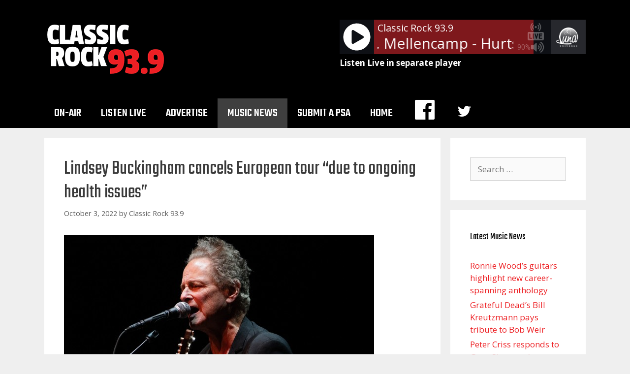

--- FILE ---
content_type: text/html; charset=UTF-8
request_url: https://classicrock939.com/2022/10/03/lindsey-buckingham-cancels-european-tour-due-to-ongoing-health-issues/
body_size: 13350
content:
<!DOCTYPE html>
<html lang="en-US">
<head>
	<meta charset="UTF-8">
	<title>Lindsey Buckingham cancels European tour &#8220;due to ongoing health issues&#8221; &#8211; Classic Rock 93.9</title>
<meta name='robots' content='max-image-preview:large' />
<meta name="viewport" content="width=device-width, initial-scale=1"><link rel='dns-prefetch' href='//www.googletagmanager.com' />
<link rel='dns-prefetch' href='//pagead2.googlesyndication.com' />
<link href='https://fonts.gstatic.com' crossorigin rel='preconnect' />
<link href='https://fonts.googleapis.com' crossorigin rel='preconnect' />
<link rel="alternate" type="application/rss+xml" title="Classic Rock 93.9 &raquo; Feed" href="https://classicrock939.com/feed/" />
<script>
window._wpemojiSettings = {"baseUrl":"https:\/\/s.w.org\/images\/core\/emoji\/15.0.3\/72x72\/","ext":".png","svgUrl":"https:\/\/s.w.org\/images\/core\/emoji\/15.0.3\/svg\/","svgExt":".svg","source":{"concatemoji":"https:\/\/classicrock939.com\/wp-includes\/js\/wp-emoji-release.min.js?ver=6.6.4"}};
/*! This file is auto-generated */
!function(i,n){var o,s,e;function c(e){try{var t={supportTests:e,timestamp:(new Date).valueOf()};sessionStorage.setItem(o,JSON.stringify(t))}catch(e){}}function p(e,t,n){e.clearRect(0,0,e.canvas.width,e.canvas.height),e.fillText(t,0,0);var t=new Uint32Array(e.getImageData(0,0,e.canvas.width,e.canvas.height).data),r=(e.clearRect(0,0,e.canvas.width,e.canvas.height),e.fillText(n,0,0),new Uint32Array(e.getImageData(0,0,e.canvas.width,e.canvas.height).data));return t.every(function(e,t){return e===r[t]})}function u(e,t,n){switch(t){case"flag":return n(e,"\ud83c\udff3\ufe0f\u200d\u26a7\ufe0f","\ud83c\udff3\ufe0f\u200b\u26a7\ufe0f")?!1:!n(e,"\ud83c\uddfa\ud83c\uddf3","\ud83c\uddfa\u200b\ud83c\uddf3")&&!n(e,"\ud83c\udff4\udb40\udc67\udb40\udc62\udb40\udc65\udb40\udc6e\udb40\udc67\udb40\udc7f","\ud83c\udff4\u200b\udb40\udc67\u200b\udb40\udc62\u200b\udb40\udc65\u200b\udb40\udc6e\u200b\udb40\udc67\u200b\udb40\udc7f");case"emoji":return!n(e,"\ud83d\udc26\u200d\u2b1b","\ud83d\udc26\u200b\u2b1b")}return!1}function f(e,t,n){var r="undefined"!=typeof WorkerGlobalScope&&self instanceof WorkerGlobalScope?new OffscreenCanvas(300,150):i.createElement("canvas"),a=r.getContext("2d",{willReadFrequently:!0}),o=(a.textBaseline="top",a.font="600 32px Arial",{});return e.forEach(function(e){o[e]=t(a,e,n)}),o}function t(e){var t=i.createElement("script");t.src=e,t.defer=!0,i.head.appendChild(t)}"undefined"!=typeof Promise&&(o="wpEmojiSettingsSupports",s=["flag","emoji"],n.supports={everything:!0,everythingExceptFlag:!0},e=new Promise(function(e){i.addEventListener("DOMContentLoaded",e,{once:!0})}),new Promise(function(t){var n=function(){try{var e=JSON.parse(sessionStorage.getItem(o));if("object"==typeof e&&"number"==typeof e.timestamp&&(new Date).valueOf()<e.timestamp+604800&&"object"==typeof e.supportTests)return e.supportTests}catch(e){}return null}();if(!n){if("undefined"!=typeof Worker&&"undefined"!=typeof OffscreenCanvas&&"undefined"!=typeof URL&&URL.createObjectURL&&"undefined"!=typeof Blob)try{var e="postMessage("+f.toString()+"("+[JSON.stringify(s),u.toString(),p.toString()].join(",")+"));",r=new Blob([e],{type:"text/javascript"}),a=new Worker(URL.createObjectURL(r),{name:"wpTestEmojiSupports"});return void(a.onmessage=function(e){c(n=e.data),a.terminate(),t(n)})}catch(e){}c(n=f(s,u,p))}t(n)}).then(function(e){for(var t in e)n.supports[t]=e[t],n.supports.everything=n.supports.everything&&n.supports[t],"flag"!==t&&(n.supports.everythingExceptFlag=n.supports.everythingExceptFlag&&n.supports[t]);n.supports.everythingExceptFlag=n.supports.everythingExceptFlag&&!n.supports.flag,n.DOMReady=!1,n.readyCallback=function(){n.DOMReady=!0}}).then(function(){return e}).then(function(){var e;n.supports.everything||(n.readyCallback(),(e=n.source||{}).concatemoji?t(e.concatemoji):e.wpemoji&&e.twemoji&&(t(e.twemoji),t(e.wpemoji)))}))}((window,document),window._wpemojiSettings);
</script>

<link rel='stylesheet' id='generate-fonts-css' href='//fonts.googleapis.com/css?family=Open+Sans:300,300italic,regular,italic,600,600italic,700,700italic,800,800italic|Teko:300,regular,500,600,700' media='all' />
<link rel='stylesheet' id='dashicons-css' href='https://classicrock939.com/wp-includes/css/dashicons.min.css?ver=6.6.4' media='all' />
<link rel='stylesheet' id='menu-icons-extra-css' href='https://classicrock939.com/wp-content/plugins/menu-icons/css/extra.min.css?ver=0.13.15' media='all' />
<style id='wp-emoji-styles-inline-css'>

	img.wp-smiley, img.emoji {
		display: inline !important;
		border: none !important;
		box-shadow: none !important;
		height: 1em !important;
		width: 1em !important;
		margin: 0 0.07em !important;
		vertical-align: -0.1em !important;
		background: none !important;
		padding: 0 !important;
	}
</style>
<link rel='stylesheet' id='wp-block-library-css' href='https://classicrock939.com/wp-includes/css/dist/block-library/style.min.css?ver=6.6.4' media='all' />
<link rel='stylesheet' id='owa-front-end-styles-css' href='https://classicrock939.com/wp-content/plugins/organic-widget-area-block/src/css/style.css?ver=1626126792' media='all' />
<style id='classic-theme-styles-inline-css'>
/*! This file is auto-generated */
.wp-block-button__link{color:#fff;background-color:#32373c;border-radius:9999px;box-shadow:none;text-decoration:none;padding:calc(.667em + 2px) calc(1.333em + 2px);font-size:1.125em}.wp-block-file__button{background:#32373c;color:#fff;text-decoration:none}
</style>
<style id='global-styles-inline-css'>
:root{--wp--preset--aspect-ratio--square: 1;--wp--preset--aspect-ratio--4-3: 4/3;--wp--preset--aspect-ratio--3-4: 3/4;--wp--preset--aspect-ratio--3-2: 3/2;--wp--preset--aspect-ratio--2-3: 2/3;--wp--preset--aspect-ratio--16-9: 16/9;--wp--preset--aspect-ratio--9-16: 9/16;--wp--preset--color--black: #000000;--wp--preset--color--cyan-bluish-gray: #abb8c3;--wp--preset--color--white: #ffffff;--wp--preset--color--pale-pink: #f78da7;--wp--preset--color--vivid-red: #cf2e2e;--wp--preset--color--luminous-vivid-orange: #ff6900;--wp--preset--color--luminous-vivid-amber: #fcb900;--wp--preset--color--light-green-cyan: #7bdcb5;--wp--preset--color--vivid-green-cyan: #00d084;--wp--preset--color--pale-cyan-blue: #8ed1fc;--wp--preset--color--vivid-cyan-blue: #0693e3;--wp--preset--color--vivid-purple: #9b51e0;--wp--preset--color--contrast: var(--contrast);--wp--preset--color--contrast-2: var(--contrast-2);--wp--preset--color--contrast-3: var(--contrast-3);--wp--preset--color--base: var(--base);--wp--preset--color--base-2: var(--base-2);--wp--preset--color--base-3: var(--base-3);--wp--preset--color--accent: var(--accent);--wp--preset--gradient--vivid-cyan-blue-to-vivid-purple: linear-gradient(135deg,rgba(6,147,227,1) 0%,rgb(155,81,224) 100%);--wp--preset--gradient--light-green-cyan-to-vivid-green-cyan: linear-gradient(135deg,rgb(122,220,180) 0%,rgb(0,208,130) 100%);--wp--preset--gradient--luminous-vivid-amber-to-luminous-vivid-orange: linear-gradient(135deg,rgba(252,185,0,1) 0%,rgba(255,105,0,1) 100%);--wp--preset--gradient--luminous-vivid-orange-to-vivid-red: linear-gradient(135deg,rgba(255,105,0,1) 0%,rgb(207,46,46) 100%);--wp--preset--gradient--very-light-gray-to-cyan-bluish-gray: linear-gradient(135deg,rgb(238,238,238) 0%,rgb(169,184,195) 100%);--wp--preset--gradient--cool-to-warm-spectrum: linear-gradient(135deg,rgb(74,234,220) 0%,rgb(151,120,209) 20%,rgb(207,42,186) 40%,rgb(238,44,130) 60%,rgb(251,105,98) 80%,rgb(254,248,76) 100%);--wp--preset--gradient--blush-light-purple: linear-gradient(135deg,rgb(255,206,236) 0%,rgb(152,150,240) 100%);--wp--preset--gradient--blush-bordeaux: linear-gradient(135deg,rgb(254,205,165) 0%,rgb(254,45,45) 50%,rgb(107,0,62) 100%);--wp--preset--gradient--luminous-dusk: linear-gradient(135deg,rgb(255,203,112) 0%,rgb(199,81,192) 50%,rgb(65,88,208) 100%);--wp--preset--gradient--pale-ocean: linear-gradient(135deg,rgb(255,245,203) 0%,rgb(182,227,212) 50%,rgb(51,167,181) 100%);--wp--preset--gradient--electric-grass: linear-gradient(135deg,rgb(202,248,128) 0%,rgb(113,206,126) 100%);--wp--preset--gradient--midnight: linear-gradient(135deg,rgb(2,3,129) 0%,rgb(40,116,252) 100%);--wp--preset--font-size--small: 13px;--wp--preset--font-size--medium: 20px;--wp--preset--font-size--large: 36px;--wp--preset--font-size--x-large: 42px;--wp--preset--spacing--20: 0.44rem;--wp--preset--spacing--30: 0.67rem;--wp--preset--spacing--40: 1rem;--wp--preset--spacing--50: 1.5rem;--wp--preset--spacing--60: 2.25rem;--wp--preset--spacing--70: 3.38rem;--wp--preset--spacing--80: 5.06rem;--wp--preset--shadow--natural: 6px 6px 9px rgba(0, 0, 0, 0.2);--wp--preset--shadow--deep: 12px 12px 50px rgba(0, 0, 0, 0.4);--wp--preset--shadow--sharp: 6px 6px 0px rgba(0, 0, 0, 0.2);--wp--preset--shadow--outlined: 6px 6px 0px -3px rgba(255, 255, 255, 1), 6px 6px rgba(0, 0, 0, 1);--wp--preset--shadow--crisp: 6px 6px 0px rgba(0, 0, 0, 1);}:where(.is-layout-flex){gap: 0.5em;}:where(.is-layout-grid){gap: 0.5em;}body .is-layout-flex{display: flex;}.is-layout-flex{flex-wrap: wrap;align-items: center;}.is-layout-flex > :is(*, div){margin: 0;}body .is-layout-grid{display: grid;}.is-layout-grid > :is(*, div){margin: 0;}:where(.wp-block-columns.is-layout-flex){gap: 2em;}:where(.wp-block-columns.is-layout-grid){gap: 2em;}:where(.wp-block-post-template.is-layout-flex){gap: 1.25em;}:where(.wp-block-post-template.is-layout-grid){gap: 1.25em;}.has-black-color{color: var(--wp--preset--color--black) !important;}.has-cyan-bluish-gray-color{color: var(--wp--preset--color--cyan-bluish-gray) !important;}.has-white-color{color: var(--wp--preset--color--white) !important;}.has-pale-pink-color{color: var(--wp--preset--color--pale-pink) !important;}.has-vivid-red-color{color: var(--wp--preset--color--vivid-red) !important;}.has-luminous-vivid-orange-color{color: var(--wp--preset--color--luminous-vivid-orange) !important;}.has-luminous-vivid-amber-color{color: var(--wp--preset--color--luminous-vivid-amber) !important;}.has-light-green-cyan-color{color: var(--wp--preset--color--light-green-cyan) !important;}.has-vivid-green-cyan-color{color: var(--wp--preset--color--vivid-green-cyan) !important;}.has-pale-cyan-blue-color{color: var(--wp--preset--color--pale-cyan-blue) !important;}.has-vivid-cyan-blue-color{color: var(--wp--preset--color--vivid-cyan-blue) !important;}.has-vivid-purple-color{color: var(--wp--preset--color--vivid-purple) !important;}.has-black-background-color{background-color: var(--wp--preset--color--black) !important;}.has-cyan-bluish-gray-background-color{background-color: var(--wp--preset--color--cyan-bluish-gray) !important;}.has-white-background-color{background-color: var(--wp--preset--color--white) !important;}.has-pale-pink-background-color{background-color: var(--wp--preset--color--pale-pink) !important;}.has-vivid-red-background-color{background-color: var(--wp--preset--color--vivid-red) !important;}.has-luminous-vivid-orange-background-color{background-color: var(--wp--preset--color--luminous-vivid-orange) !important;}.has-luminous-vivid-amber-background-color{background-color: var(--wp--preset--color--luminous-vivid-amber) !important;}.has-light-green-cyan-background-color{background-color: var(--wp--preset--color--light-green-cyan) !important;}.has-vivid-green-cyan-background-color{background-color: var(--wp--preset--color--vivid-green-cyan) !important;}.has-pale-cyan-blue-background-color{background-color: var(--wp--preset--color--pale-cyan-blue) !important;}.has-vivid-cyan-blue-background-color{background-color: var(--wp--preset--color--vivid-cyan-blue) !important;}.has-vivid-purple-background-color{background-color: var(--wp--preset--color--vivid-purple) !important;}.has-black-border-color{border-color: var(--wp--preset--color--black) !important;}.has-cyan-bluish-gray-border-color{border-color: var(--wp--preset--color--cyan-bluish-gray) !important;}.has-white-border-color{border-color: var(--wp--preset--color--white) !important;}.has-pale-pink-border-color{border-color: var(--wp--preset--color--pale-pink) !important;}.has-vivid-red-border-color{border-color: var(--wp--preset--color--vivid-red) !important;}.has-luminous-vivid-orange-border-color{border-color: var(--wp--preset--color--luminous-vivid-orange) !important;}.has-luminous-vivid-amber-border-color{border-color: var(--wp--preset--color--luminous-vivid-amber) !important;}.has-light-green-cyan-border-color{border-color: var(--wp--preset--color--light-green-cyan) !important;}.has-vivid-green-cyan-border-color{border-color: var(--wp--preset--color--vivid-green-cyan) !important;}.has-pale-cyan-blue-border-color{border-color: var(--wp--preset--color--pale-cyan-blue) !important;}.has-vivid-cyan-blue-border-color{border-color: var(--wp--preset--color--vivid-cyan-blue) !important;}.has-vivid-purple-border-color{border-color: var(--wp--preset--color--vivid-purple) !important;}.has-vivid-cyan-blue-to-vivid-purple-gradient-background{background: var(--wp--preset--gradient--vivid-cyan-blue-to-vivid-purple) !important;}.has-light-green-cyan-to-vivid-green-cyan-gradient-background{background: var(--wp--preset--gradient--light-green-cyan-to-vivid-green-cyan) !important;}.has-luminous-vivid-amber-to-luminous-vivid-orange-gradient-background{background: var(--wp--preset--gradient--luminous-vivid-amber-to-luminous-vivid-orange) !important;}.has-luminous-vivid-orange-to-vivid-red-gradient-background{background: var(--wp--preset--gradient--luminous-vivid-orange-to-vivid-red) !important;}.has-very-light-gray-to-cyan-bluish-gray-gradient-background{background: var(--wp--preset--gradient--very-light-gray-to-cyan-bluish-gray) !important;}.has-cool-to-warm-spectrum-gradient-background{background: var(--wp--preset--gradient--cool-to-warm-spectrum) !important;}.has-blush-light-purple-gradient-background{background: var(--wp--preset--gradient--blush-light-purple) !important;}.has-blush-bordeaux-gradient-background{background: var(--wp--preset--gradient--blush-bordeaux) !important;}.has-luminous-dusk-gradient-background{background: var(--wp--preset--gradient--luminous-dusk) !important;}.has-pale-ocean-gradient-background{background: var(--wp--preset--gradient--pale-ocean) !important;}.has-electric-grass-gradient-background{background: var(--wp--preset--gradient--electric-grass) !important;}.has-midnight-gradient-background{background: var(--wp--preset--gradient--midnight) !important;}.has-small-font-size{font-size: var(--wp--preset--font-size--small) !important;}.has-medium-font-size{font-size: var(--wp--preset--font-size--medium) !important;}.has-large-font-size{font-size: var(--wp--preset--font-size--large) !important;}.has-x-large-font-size{font-size: var(--wp--preset--font-size--x-large) !important;}
:where(.wp-block-post-template.is-layout-flex){gap: 1.25em;}:where(.wp-block-post-template.is-layout-grid){gap: 1.25em;}
:where(.wp-block-columns.is-layout-flex){gap: 2em;}:where(.wp-block-columns.is-layout-grid){gap: 2em;}
:root :where(.wp-block-pullquote){font-size: 1.5em;line-height: 1.6;}
</style>
<link rel='stylesheet' id='generate-style-grid-css' href='https://classicrock939.com/wp-content/themes/generatepress/assets/css/unsemantic-grid.min.css?ver=3.4.0' media='all' />
<link rel='stylesheet' id='generate-style-css' href='https://classicrock939.com/wp-content/themes/generatepress/assets/css/style.min.css?ver=3.4.0' media='all' />
<style id='generate-style-inline-css'>
body{background-color:#efefef;color:#3a3a3a;}a{color:#ed2024;}a:hover, a:focus, a:active{color:#000000;}body .grid-container{max-width:1100px;}.wp-block-group__inner-container{max-width:1100px;margin-left:auto;margin-right:auto;}:root{--contrast:#222222;--contrast-2:#575760;--contrast-3:#b2b2be;--base:#f0f0f0;--base-2:#f7f8f9;--base-3:#ffffff;--accent:#1e73be;}:root .has-contrast-color{color:var(--contrast);}:root .has-contrast-background-color{background-color:var(--contrast);}:root .has-contrast-2-color{color:var(--contrast-2);}:root .has-contrast-2-background-color{background-color:var(--contrast-2);}:root .has-contrast-3-color{color:var(--contrast-3);}:root .has-contrast-3-background-color{background-color:var(--contrast-3);}:root .has-base-color{color:var(--base);}:root .has-base-background-color{background-color:var(--base);}:root .has-base-2-color{color:var(--base-2);}:root .has-base-2-background-color{background-color:var(--base-2);}:root .has-base-3-color{color:var(--base-3);}:root .has-base-3-background-color{background-color:var(--base-3);}:root .has-accent-color{color:var(--accent);}:root .has-accent-background-color{background-color:var(--accent);}body, button, input, select, textarea{font-family:"Open Sans", sans-serif;}body{line-height:1.5;}.entry-content > [class*="wp-block-"]:not(:last-child):not(.wp-block-heading){margin-bottom:1.5em;}.main-title{font-family:"Teko", sans-serif;font-size:45px;}.main-navigation a, .menu-toggle{font-family:"Teko", sans-serif;font-weight:500;text-transform:uppercase;font-size:25px;}.main-navigation .main-nav ul ul li a{font-size:22px;}.widget-title{font-family:"Teko", sans-serif;}.sidebar .widget, .footer-widgets .widget{font-size:17px;}h1{font-family:"Teko", sans-serif;font-size:40px;}h2{font-weight:300;text-transform:capitalize;font-size:30px;}h3{font-size:20px;}h4{font-size:inherit;}h5{font-size:inherit;}@media (max-width:768px){.main-title{font-size:30px;}h1{font-size:30px;}h2{font-size:25px;}}.top-bar{background-color:#636363;color:#ffffff;}.top-bar a{color:#ffffff;}.top-bar a:hover{color:#303030;}.site-header{background-color:#000000;color:#efefef;}.site-header a{color:#3a3a3a;}.main-title a,.main-title a:hover{color:#222222;}.site-description{color:#757575;}.mobile-menu-control-wrapper .menu-toggle,.mobile-menu-control-wrapper .menu-toggle:hover,.mobile-menu-control-wrapper .menu-toggle:focus,.has-inline-mobile-toggle #site-navigation.toggled{background-color:rgba(0, 0, 0, 0.02);}.main-navigation,.main-navigation ul ul{background-color:#000000;}.main-navigation .main-nav ul li a, .main-navigation .menu-toggle, .main-navigation .menu-bar-items{color:#ffffff;}.main-navigation .main-nav ul li:not([class*="current-menu-"]):hover > a, .main-navigation .main-nav ul li:not([class*="current-menu-"]):focus > a, .main-navigation .main-nav ul li.sfHover:not([class*="current-menu-"]) > a, .main-navigation .menu-bar-item:hover > a, .main-navigation .menu-bar-item.sfHover > a{color:#ffffff;background-color:#3f3f3f;}button.menu-toggle:hover,button.menu-toggle:focus,.main-navigation .mobile-bar-items a,.main-navigation .mobile-bar-items a:hover,.main-navigation .mobile-bar-items a:focus{color:#ffffff;}.main-navigation .main-nav ul li[class*="current-menu-"] > a{color:#ffffff;background-color:#3f3f3f;}.navigation-search input[type="search"],.navigation-search input[type="search"]:active, .navigation-search input[type="search"]:focus, .main-navigation .main-nav ul li.search-item.active > a, .main-navigation .menu-bar-items .search-item.active > a{color:#ffffff;background-color:#3f3f3f;}.main-navigation ul ul{background-color:#3f3f3f;}.main-navigation .main-nav ul ul li a{color:#ffffff;}.main-navigation .main-nav ul ul li:not([class*="current-menu-"]):hover > a,.main-navigation .main-nav ul ul li:not([class*="current-menu-"]):focus > a, .main-navigation .main-nav ul ul li.sfHover:not([class*="current-menu-"]) > a{color:#ffffff;background-color:#4f4f4f;}.main-navigation .main-nav ul ul li[class*="current-menu-"] > a{color:#ffffff;background-color:#4f4f4f;}.separate-containers .inside-article, .separate-containers .comments-area, .separate-containers .page-header, .one-container .container, .separate-containers .paging-navigation, .inside-page-header{background-color:#ffffff;}.entry-meta{color:#595959;}.entry-meta a{color:#595959;}.entry-meta a:hover{color:#1e73be;}.sidebar .widget{background-color:#ffffff;}.sidebar .widget .widget-title{color:#000000;}.footer-widgets{color:#efefef;background-color:#000000;}.footer-widgets .widget-title{color:#000000;}.site-info{color:#ffffff;background-color:#000000;}.site-info a{color:#ffffff;}.site-info a:hover{color:#606060;}.footer-bar .widget_nav_menu .current-menu-item a{color:#606060;}input[type="text"],input[type="email"],input[type="url"],input[type="password"],input[type="search"],input[type="tel"],input[type="number"],textarea,select{color:#666666;background-color:#fafafa;border-color:#cccccc;}input[type="text"]:focus,input[type="email"]:focus,input[type="url"]:focus,input[type="password"]:focus,input[type="search"]:focus,input[type="tel"]:focus,input[type="number"]:focus,textarea:focus,select:focus{color:#666666;background-color:#ffffff;border-color:#bfbfbf;}button,html input[type="button"],input[type="reset"],input[type="submit"],a.button,a.wp-block-button__link:not(.has-background){color:#ffffff;background-color:#666666;}button:hover,html input[type="button"]:hover,input[type="reset"]:hover,input[type="submit"]:hover,a.button:hover,button:focus,html input[type="button"]:focus,input[type="reset"]:focus,input[type="submit"]:focus,a.button:focus,a.wp-block-button__link:not(.has-background):active,a.wp-block-button__link:not(.has-background):focus,a.wp-block-button__link:not(.has-background):hover{color:#ffffff;background-color:#3f3f3f;}a.generate-back-to-top{background-color:rgba( 0,0,0,0.4 );color:#ffffff;}a.generate-back-to-top:hover,a.generate-back-to-top:focus{background-color:rgba( 0,0,0,0.6 );color:#ffffff;}:root{--gp-search-modal-bg-color:var(--base-3);--gp-search-modal-text-color:var(--contrast);--gp-search-modal-overlay-bg-color:rgba(0,0,0,0.2);}@media (max-width: 768px){.main-navigation .menu-bar-item:hover > a, .main-navigation .menu-bar-item.sfHover > a{background:none;color:#ffffff;}}.inside-top-bar{padding:10px;}.inside-header{padding:40px;}.site-main .wp-block-group__inner-container{padding:40px;}.entry-content .alignwide, body:not(.no-sidebar) .entry-content .alignfull{margin-left:-40px;width:calc(100% + 80px);max-width:calc(100% + 80px);}.rtl .menu-item-has-children .dropdown-menu-toggle{padding-left:20px;}.rtl .main-navigation .main-nav ul li.menu-item-has-children > a{padding-right:20px;}.site-info{padding:20px;}@media (max-width:768px){.separate-containers .inside-article, .separate-containers .comments-area, .separate-containers .page-header, .separate-containers .paging-navigation, .one-container .site-content, .inside-page-header{padding:30px;}.site-main .wp-block-group__inner-container{padding:30px;}.site-info{padding-right:10px;padding-left:10px;}.entry-content .alignwide, body:not(.no-sidebar) .entry-content .alignfull{margin-left:-30px;width:calc(100% + 60px);max-width:calc(100% + 60px);}}.one-container .sidebar .widget{padding:0px;}@media (max-width: 768px){.main-navigation .menu-toggle,.main-navigation .mobile-bar-items,.sidebar-nav-mobile:not(#sticky-placeholder){display:block;}.main-navigation ul,.gen-sidebar-nav{display:none;}[class*="nav-float-"] .site-header .inside-header > *{float:none;clear:both;}}
.dynamic-author-image-rounded{border-radius:100%;}.dynamic-featured-image, .dynamic-author-image{vertical-align:middle;}.one-container.blog .dynamic-content-template:not(:last-child), .one-container.archive .dynamic-content-template:not(:last-child){padding-bottom:0px;}.dynamic-entry-excerpt > p:last-child{margin-bottom:0px;}
h1.entry-title{text-transform:none;}
</style>
<link rel='stylesheet' id='generate-mobile-style-css' href='https://classicrock939.com/wp-content/themes/generatepress/assets/css/mobile.min.css?ver=3.4.0' media='all' />
<link rel='stylesheet' id='generate-font-icons-css' href='https://classicrock939.com/wp-content/themes/generatepress/assets/css/components/font-icons.min.css?ver=3.4.0' media='all' />
<link rel='stylesheet' id='font-awesome-css' href='https://classicrock939.com/wp-content/themes/generatepress/assets/css/components/font-awesome.min.css?ver=4.7' media='all' />
<link rel='stylesheet' id='generate-child-css' href='https://classicrock939.com/wp-content/themes/generatepress_child/style.css?ver=1598052413' media='all' />
<link rel='stylesheet' id='generate-blog-css' href='https://classicrock939.com/wp-content/plugins/gp-premium/blog/functions/css/style.min.css?ver=2.4.1' media='all' />
<script src="https://classicrock939.com/wp-includes/js/jquery/jquery.min.js?ver=3.7.1" id="jquery-core-js"></script>
<script src="https://classicrock939.com/wp-includes/js/jquery/jquery-migrate.min.js?ver=3.4.1" id="jquery-migrate-js"></script>
<script src="https://classicrock939.com/wp-content/plugins/radio-station/js/jstz.min.js?ver=1.0.6" id="jstz-js"></script>

<!-- Google tag (gtag.js) snippet added by Site Kit -->
<!-- Google Analytics snippet added by Site Kit -->
<script src="https://www.googletagmanager.com/gtag/js?id=GT-WVXSZSP" id="google_gtagjs-js" async></script>
<script id="google_gtagjs-js-after">
window.dataLayer = window.dataLayer || [];function gtag(){dataLayer.push(arguments);}
gtag("set","linker",{"domains":["classicrock939.com"]});
gtag("js", new Date());
gtag("set", "developer_id.dZTNiMT", true);
gtag("config", "GT-WVXSZSP");
</script>
<link rel="https://api.w.org/" href="https://classicrock939.com/wp-json/" /><link rel="alternate" title="JSON" type="application/json" href="https://classicrock939.com/wp-json/wp/v2/posts/5165" /><link rel="EditURI" type="application/rsd+xml" title="RSD" href="https://classicrock939.com/xmlrpc.php?rsd" />
<meta name="generator" content="WordPress 6.6.4" />
<link rel="canonical" href="https://classicrock939.com/2022/10/03/lindsey-buckingham-cancels-european-tour-due-to-ongoing-health-issues/" />
<link rel='shortlink' href='https://classicrock939.com/?p=5165' />
<link rel="alternate" title="oEmbed (JSON)" type="application/json+oembed" href="https://classicrock939.com/wp-json/oembed/1.0/embed?url=https%3A%2F%2Fclassicrock939.com%2F2022%2F10%2F03%2Flindsey-buckingham-cancels-european-tour-due-to-ongoing-health-issues%2F" />
<link rel="alternate" title="oEmbed (XML)" type="text/xml+oembed" href="https://classicrock939.com/wp-json/oembed/1.0/embed?url=https%3A%2F%2Fclassicrock939.com%2F2022%2F10%2F03%2Flindsey-buckingham-cancels-european-tour-due-to-ongoing-health-issues%2F&#038;format=xml" />
<!-- FIFU:meta:begin:image -->
<meta property="og:image" content="https://s3.amazonaws.com/syndication.abcaudio.com/files/2022-10-03/Getty_LindseyBuckingham_100322.jpg" />
<!-- FIFU:meta:end:image --><!-- FIFU:meta:begin:twitter -->
<meta name="twitter:card" content="summary_large_image" />
<meta name="twitter:title" content="Lindsey Buckingham cancels European tour &#8220;due to ongoing health issues&#8221;" />
<meta name="twitter:description" content="" />
<meta name="twitter:image" content="https://s3.amazonaws.com/syndication.abcaudio.com/files/2022-10-03/Getty_LindseyBuckingham_100322.jpg" />
<!-- FIFU:meta:end:twitter --><meta name="generator" content="Site Kit by Google 1.170.0" /><link rel='https://radiostation.pro/docs/api/' href='https://classicrock939.com/wp-json/radio/' />
<!-- Google AdSense meta tags added by Site Kit -->
<meta name="google-adsense-platform-account" content="ca-host-pub-2644536267352236">
<meta name="google-adsense-platform-domain" content="sitekit.withgoogle.com">
<!-- End Google AdSense meta tags added by Site Kit -->

<!-- Google AdSense snippet added by Site Kit -->
<script async src="https://pagead2.googlesyndication.com/pagead/js/adsbygoogle.js?client=ca-pub-4787142997644699&amp;host=ca-host-pub-2644536267352236" crossorigin="anonymous"></script>

<!-- End Google AdSense snippet added by Site Kit -->
<link rel="icon" href="https://classicrock939.com/wp-content/uploads/2020/08/cropped-939icon-32x32.png" sizes="32x32" />
<link rel="icon" href="https://classicrock939.com/wp-content/uploads/2020/08/cropped-939icon-192x192.png" sizes="192x192" />
<link rel="apple-touch-icon" href="https://classicrock939.com/wp-content/uploads/2020/08/cropped-939icon-180x180.png" />
<meta name="msapplication-TileImage" content="https://classicrock939.com/wp-content/uploads/2020/08/cropped-939icon-270x270.png" />

<!-- FIFU:jsonld:begin -->
<script type="application/ld+json">{"@context":"https://schema.org","@type":"BlogPosting","headline":"Lindsey Buckingham cancels European tour &#8220;due to ongoing health issues&#8221;","url":"https://classicrock939.com/2022/10/03/lindsey-buckingham-cancels-european-tour-due-to-ongoing-health-issues/","mainEntityOfPage":"https://classicrock939.com/2022/10/03/lindsey-buckingham-cancels-european-tour-due-to-ongoing-health-issues/","image":[{"@type":"ImageObject","url":"https://s3.amazonaws.com/syndication.abcaudio.com/files/2022-10-03/Getty_LindseyBuckingham_100322.jpg"}],"datePublished":"2022-10-03T15:10:36+00:00","dateModified":"2022-10-03T15:10:36+00:00","author":{"@type":"Person","name":"Classic Rock 93.9","url":"https://classicrock939.com/author/classic-rock-93-9/"}}</script>
<!-- FIFU:jsonld:end -->
		<style id="wp-custom-css">
			#current-show-widget-0 {
	text-align:right;
}
.listen-live-link {
	margin-top: 5px;
}
.listen-live-link a {
	color: white;
	font-weight: bold;
}
figcaption {
	font-size: .8em;
	font-style: italic;
}
figure {
	margin-bottom: 1em;
}
#current-show-widget-0.widget h2.widget-title {
	margin-bottom: 0;
	font-size: 1.2em;
	font-weight: bold;
}
#current-show-widget-0.widget {
	text-align: center;
	margin-bottom: 20px;
}
div.featured-image {
	display:none;
}		</style>
		<link rel="preload" as="image" href="https://s3.amazonaws.com/syndication.abcaudio.com/files/2022-10-03/Getty_LindseyBuckingham_100322.jpg"><link rel="preload" as="image" href="https://s3.amazonaws.com/syndication.abcaudio.com/files/2022-10-03/Getty_LindseyBuckingham_100322.jpg"></head>



<body class="post-template-default single single-post postid-5165 single-format-standard wp-custom-logo wp-embed-responsive post-image-above-header post-image-aligned-center sticky-menu-fade right-sidebar nav-below-header separate-containers fluid-header active-footer-widgets-3 nav-aligned-left header-aligned-left dropdown-hover featured-image-active" itemtype="https://schema.org/Blog" itemscope>
	<a class="screen-reader-text skip-link" href="#content" title="Skip to content">Skip to content</a>		<header class="site-header" id="masthead" aria-label="Site"  itemtype="https://schema.org/WPHeader" itemscope>
			<div class="inside-header grid-container grid-parent">
							<div class="header-widget">
				<aside id="custom_html-2" class="widget_text widget inner-padding widget_custom_html"><div class="textwidget custom-html-widget">
	<div class='wp-lunaradio' id='wp207515904' style='width:500px; height:70px; 
  -webkit-border-top-left-radius: 0px;
  -webkit-border-top-right-radius: 0px;
  -webkit-border-bottom-right-radius: 0px;
  -webkit-border-bottom-left-radius: 0px;
  -moz-border-radius-topleft: 0px;
  -moz-border-radius-topright: 0px;
  -moz-border-radius-bottomright: 0px;
  -moz-border-radius-bottomleft: 0px;
  border-top-left-radius: 0px;
  border-top-right-radius: 0px;
  border-bottom-right-radius: 0px;
  border-bottom-left-radius: 0px;
  border: none;' 
  data-token='VV5TZWVbVWRhVV0rJSsgVWFf' 
  data-userinterface='small'   
  data-backgroundcolor='rgba(14,16,21,1)' 
  data-fontcolor='#ffffff' 
  data-hightlightcolor='#ed2024' 
  data-fontname='' 
  data-googlefont='' 
  data-fontratio='0.4' 
  data-radioname='Classic Rock 93.9' 
  data-scroll='true' 
  data-coverimage='' 
  data-onlycoverimage='false' 
  data-coverstyle='square' 
  data-usevisualizer='fake' 
  data-visualizertype='4' 
  data-itunestoken='1000lIPN' 
  data-metadatatechnic='fallback' 
  data-ownmetadataurl='' 
  data-corsproxy='' 
  data-usestreamcorsproxy='false' 
  data-streamurl='https://audio5.orpanc.net' 
  data-streamtype='icecast2' 
  data-icecastmountpoint='/wdnyfm-proc.mp3' 
  data-radionomyid='' 
  data-radionomyapikey='' 
  data-radiojarid='' 
  data-radiocoid='sdef46f462' 
  data-shoutcastpath='' 
  data-shoutcastid='1' 
  data-streamsuffix='' 
  data-metadatainterval='20000' 
  data-volume='90' 
  data-debug='false'>
  <div style='height: 0px; width:0px; overflow: hidden;'>  
  <a href='https://radioplayer.luna-universe.com' title='html Radio Player with real audio visualizer'>HTML5 RADIO PLAYER PLUGIN WITH REAL VISUALIZER</a> powered by <a href='https://www.sodah.de' title='wordpress webdesign Dexheim'>Sodah Webdesign Dexheim</a>
  </div>
  </div>
	
<div class="listen-live-link"><a href="/live-player/" target="_blank" rel="noopener">Listen Live in separate player</a>
</div></div></aside>			</div>
			<div class="site-logo">
					<a href="https://classicrock939.com/" rel="home">
						<img  class="header-image is-logo-image" alt="Classic Rock 93.9" src="https://classicrock939.com/wp-content/uploads/2020/08/cropped-939-text.png" />
					</a>
				</div>			</div>
		</header>
				<nav class="main-navigation sub-menu-right" id="site-navigation" aria-label="Primary"  itemtype="https://schema.org/SiteNavigationElement" itemscope>
			<div class="inside-navigation grid-container grid-parent">
								<button class="menu-toggle" aria-controls="primary-menu" aria-expanded="false">
					<span class="mobile-menu">Menu</span>				</button>
				<div id="primary-menu" class="main-nav"><ul id="menu-main-menu" class=" menu sf-menu"><li id="menu-item-105" class="menu-item menu-item-type-post_type menu-item-object-page menu-item-105"><a href="https://classicrock939.com/on-air-schedule/">On-Air</a></li>
<li id="menu-item-104" class="menu-item menu-item-type-post_type menu-item-object-page menu-item-104"><a href="https://classicrock939.com/listen-live/">Listen Live</a></li>
<li id="menu-item-19258" class="menu-item menu-item-type-custom menu-item-object-custom menu-item-19258"><a href="https://geneseemedia.net/advertise-with-us/">Advertise</a></li>
<li id="menu-item-239" class="menu-item menu-item-type-taxonomy menu-item-object-category current-post-ancestor current-menu-parent current-post-parent menu-item-239"><a href="https://classicrock939.com/category/classic-rock-news/">Music News</a></li>
<li id="menu-item-578" class="menu-item menu-item-type-post_type menu-item-object-page menu-item-578"><a href="https://classicrock939.com/psa/">Submit a PSA</a></li>
<li id="menu-item-238" class="menu-item menu-item-type-post_type menu-item-object-page menu-item-home menu-item-238"><a href="https://classicrock939.com/">Home</a></li>
<li id="menu-item-147" class="menu-item menu-item-type-custom menu-item-object-custom menu-item-147"><a href="http://facebook.com/ClassicRock939WDNYFM"><i class="_mi dashicons dashicons-facebook" aria-hidden="true" style="font-size:2em;"></i><span class="visuallyhidden">Menu Item</span></a></li>
<li id="menu-item-2231" class="menu-item menu-item-type-custom menu-item-object-custom menu-item-2231"><a href="https://twitter.com/classicrock939"><i class="_mi _before dashicons dashicons-twitter" aria-hidden="true"></i><span> </span></a></li>
</ul></div>			</div>
		</nav>
		
	<div class="site grid-container container hfeed grid-parent" id="page">
				<div class="site-content" id="content">
			
	<div class="content-area grid-parent mobile-grid-100 grid-75 tablet-grid-75" id="primary">
		<main class="site-main" id="main">
			
<article id="post-5165" class="post-5165 post type-post status-publish format-standard has-post-thumbnail hentry category-classic-rock-news infinite-scroll-item" itemtype="https://schema.org/CreativeWork" itemscope>
	<div class="inside-article">
		<div class="featured-image  page-header-image-single ">
				<img post-id="5165" fifu-featured="1" src="https://s3.amazonaws.com/syndication.abcaudio.com/files/2022-10-03/Getty_LindseyBuckingham_100322.jpg" class="attachment-full size-full" alt="Lindsey Buckingham cancels European tour &#8220;due to ongoing health issues&#8221;" title="Lindsey Buckingham cancels European tour &#8220;due to ongoing health issues&#8221;" title="Lindsey Buckingham cancels European tour &#8220;due to ongoing health issues&#8221;" itemprop="image" decoding="async" />
			</div>			<header class="entry-header">
				<h1 class="entry-title" itemprop="headline">Lindsey Buckingham cancels European tour &#8220;due to ongoing health issues&#8221;</h1>		<div class="entry-meta">
			<span class="posted-on"><time class="entry-date published" datetime="2022-10-03T11:10:36-04:00" itemprop="datePublished">October 3, 2022</time></span> <span class="byline">by <span class="author vcard" itemprop="author" itemtype="https://schema.org/Person" itemscope><a class="url fn n" href="https://classicrock939.com/author/classic-rock-93-9/" title="View all posts by Classic Rock 93.9" rel="author" itemprop="url"><span class="author-name" itemprop="name">Classic Rock 93.9</span></a></span></span> 		</div>
					</header>
			
		<div class="entry-content" itemprop="text">
			<div>
<figure><img post-id="5165" fifu-featured="1" decoding="async" src="https://s3.amazonaws.com/syndication.abcaudio.com/files/2022-10-03/Getty_LindseyBuckingham_100322.jpg" alt="Lindsey Buckingham cancels European tour &#8220;due to ongoing health issues&#8221;" title="Lindsey Buckingham cancels European tour &#8220;due to ongoing health issues&#8221;"><figcaption>Scott Dudelson/Getty Images</figcaption></figure>
<p><strong>Lindsey Buckingham</strong> has scrapped the remainder of his current <a href="https://www.instagram.com/p/CihkTeJjpcP/" rel="noopener noreferrer" target="_blank">European tour</a> for medical reasons.</p>
<p>A statement on his <a href="https://www.instagram.com/p/CjOhW8nOhJv/" rel="noopener noreferrer" target="_blank">Instagram feed</a> reads, &#8220;Due to ongoing health issues, Lindsey Buckingham is regrettably having to cancel the remaining shows on his current European tour. Refunds will be available from the point of purchase. Lindsey sends his deepest apologies to all his fans who were planning to attend and hopes to return to Europe in the future.&#8221;</p>
<p>It&#8217;s not clear what those health issues are. Buckingham, 73, was originally supposed to do the shows in question earlier this year, but they were postponed after he and some of his touring party got COVID-19.</p>
<p>In 2019, the former <strong>Fleetwood Mac</strong> guitarist had a heart attack and underwent triple-bypass surgery. That procedure required the insertion of a breathing tube that damaged his vocal cords, but luckily, it was only temporary.</p>
<p>Buckingham&#8217;s tour was in support of his 2021 self-titled solo album.</p>
<p>Copyright © 2022, ABC Audio. All rights reserved.</p>
</div>
		</div>

				<footer class="entry-meta" aria-label="Entry meta">
			<span class="cat-links"><span class="screen-reader-text">Categories </span><a href="https://classicrock939.com/category/classic-rock-news/" rel="category tag">Classic Rock News</a></span> 		<nav id="nav-below" class="post-navigation" aria-label="Posts">
			<div class="nav-previous"><span class="prev"><a href="https://classicrock939.com/2022/10/03/bono-to-launch-worldwide-stories-of-surrender-book-tour-in-november/" rel="prev">Bono to launch worldwide &#8216;Stories of Surrender&#8217; book tour in November</a></span></div><div class="nav-next"><span class="next"><a href="https://classicrock939.com/2022/10/03/rod-stewart-extends-las-vegas-residency-into-12th-year/" rel="next">Rod Stewart extends Las Vegas residency into 12th year</a></span></div>		</nav>
				</footer>
			</div>
</article>
		</main>
	</div>

	<div class="widget-area sidebar is-right-sidebar grid-25 tablet-grid-25 grid-parent" id="right-sidebar">
	<div class="inside-right-sidebar">
		<aside id="search-2" class="widget inner-padding widget_search"><form method="get" class="search-form" action="https://classicrock939.com/">
	<label>
		<span class="screen-reader-text">Search for:</span>
		<input type="search" class="search-field" placeholder="Search &hellip;" value="" name="s" title="Search for:">
	</label>
	<input type="submit" class="search-submit" value="Search"></form>
</aside>
		<aside id="recent-posts-2" class="widget inner-padding widget_recent_entries">
		<h2 class="widget-title">Latest Music News</h2>
		<ul>
											<li>
					<a href="https://classicrock939.com/2026/01/14/ronnie-woods-guitars-highlight-new-career-spanning-anthology/">Ronnie Wood’s guitars highlight new career-spanning anthology</a>
									</li>
											<li>
					<a href="https://classicrock939.com/2026/01/14/grateful-deads-bill-kreutzmann-pays-tribute-to-bob-weir/">Grateful Dead’s Bill Kreutzmann pays tribute to Bob Weir</a>
									</li>
											<li>
					<a href="https://classicrock939.com/2026/01/14/peter-criss-responds-to-gene-simmons-accusations-about-the-writing-of-kiss-beth/">Peter Criss responds to Gene Simmons&#8217; accusations about the writing of KISS’ ‘Beth’</a>
									</li>
											<li>
					<a href="https://classicrock939.com/2026/01/14/peter-gabriel-to-release-physical-copies-of-in-the-big-room-and-live-at-womad-1982/">Peter Gabriel to release physical copies of &#8216;In the Big Room&#8217; and &#8216;Live at WOMAD 1982&#8217;</a>
									</li>
											<li>
					<a href="https://classicrock939.com/2026/01/14/watch-the-trailer-for-new-paul-mccartney-doc-man-on-the-run/">Watch the trailer for new Paul McCartney doc &#8216;Man on the Run&#8217;</a>
									</li>
											<li>
					<a href="https://classicrock939.com/2026/01/14/john-mellencamp-hitting-the-road-on-a-summer-greatest-hits-tour/">John Mellencamp hitting the road on a summer greatest hits tour</a>
									</li>
											<li>
					<a href="https://classicrock939.com/2026/01/14/bob-dylan-center-announces-concert-celebrating-60th-anniversary-of-blonde-on-blonde/">Bob Dylan Center announces concert celebrating 60th anniversary of &#8216;Blonde on Blonde&#8217;</a>
									</li>
											<li>
					<a href="https://classicrock939.com/2026/01/13/gibson-debuts-keith-richards-signed-replicas-of-his-famous-es-355-guitar/">Gibson debuts Keith Richards-signed replicas of his famous ES-355 guitar</a>
									</li>
											<li>
					<a href="https://classicrock939.com/2026/01/13/over-50-years-later-fleetwood-macs-landslide-debuts-on-the-billboard-hot-100/">Over 50 years later, Fleetwood Mac’s ‘Landslide’ debuts on the &#8216;Billboard&#8217; Hot 100</a>
									</li>
											<li>
					<a href="https://classicrock939.com/2026/01/13/dave-grohl-to-join-ed-sheeran-for-drive-performance-on-kimmel/">Dave Grohl to join Ed Sheeran for ﻿﻿&#8217;Drive&#8217; performance on ﻿&#8217;Kimmel&#8217;</a>
									</li>
											<li>
					<a href="https://classicrock939.com/2026/01/13/bryan-adams-contributing-three-songs-to-animated-film-charlie-the-wonderdog/">Bryan Adams contributing three songs to animated film &#8216;Charlie the Wonderdog&#8217;</a>
									</li>
											<li>
					<a href="https://classicrock939.com/2026/01/13/billy-joels-booking-agent-says-piano-man-is-doing-well-will-hopefully-return-to-touring/">Billy Joel&#8217;s booking agent says Piano Man is &#8216;doing well,&#8217; will &#8216;hopefully&#8217; return to touring</a>
									</li>
											<li>
					<a href="https://classicrock939.com/2026/01/13/james-taylor-announces-2026-us-tour-dates/">James Taylor announces 2026 US tour dates</a>
									</li>
											<li>
					<a href="https://classicrock939.com/2026/01/13/dead-company-oteil-burbridge-pays-tribute-to-bob-weir/">Dead &amp; Company Oteil Burbridge pays tribute to Bob Weir</a>
									</li>
											<li>
					<a href="https://classicrock939.com/2026/01/13/foo-fighters-headlining-2026-bottlerock-napa-valley-festival/">Foo Fighters headlining 2026 BottleRock Napa Valley festival</a>
									</li>
					</ul>

		</aside>	</div>
</div>

	</div>
</div>


<div class="site-footer">
				<div id="footer-widgets" class="site footer-widgets">
				<div class="footer-widgets-container grid-container grid-parent">
					<div class="inside-footer-widgets">
							<div class="footer-widget-1 grid-parent grid-33 tablet-grid-50 mobile-grid-100">
		<aside id="media_image-2" class="widget inner-padding widget_media_image"><img width="300" height="300" src="https://classicrock939.com/wp-content/uploads/2020/08/whitepick-300x300.png" class="image wp-image-20  attachment-medium size-medium" alt="" style="max-width: 100%; height: auto;" decoding="async" loading="lazy" srcset="https://classicrock939.com/wp-content/uploads/2020/08/whitepick-300x300.png 300w, https://classicrock939.com/wp-content/uploads/2020/08/whitepick-150x150.png 150w, https://classicrock939.com/wp-content/uploads/2020/08/whitepick.png 463w" sizes="(max-width: 300px) 100vw, 300px" /></aside>	</div>
		<div class="footer-widget-2 grid-parent grid-33 tablet-grid-50 mobile-grid-100">
		<aside id="nav_menu-2" class="widget inner-padding widget_nav_menu"><div class="menu-footer-container"><ul id="menu-footer" class="menu"><li id="menu-item-106" class="menu-item menu-item-type-post_type menu-item-object-page menu-item-106"><a href="https://classicrock939.com/contest-rules/">Contest Rules</a></li>
<li id="menu-item-107" class="menu-item menu-item-type-post_type menu-item-object-page menu-item-107"><a href="https://classicrock939.com/contact-us/">Contact Us</a></li>
<li id="menu-item-108" class="menu-item menu-item-type-custom menu-item-object-custom menu-item-108"><a href="https://publicfiles.fcc.gov/fm-profile/WDXT">WDXT Public File</a></li>
<li id="menu-item-113" class="menu-item menu-item-type-post_type menu-item-object-page menu-item-privacy-policy menu-item-113"><a rel="privacy-policy" href="https://classicrock939.com/privacy-policy/">Privacy Policy</a></li>
<li id="menu-item-231" class="menu-item menu-item-type-post_type menu-item-object-page menu-item-home menu-item-231"><a href="https://classicrock939.com/">Home Page</a></li>
</ul></div></aside>	</div>
		<div class="footer-widget-3 grid-parent grid-33 tablet-grid-50 mobile-grid-100">
		<aside id="custom_html-3" class="widget_text widget inner-padding widget_custom_html"><div class="textwidget custom-html-widget"><!-- wp:paragraph -->
<p>Classic Rock 93.9<br>197 Main Street<br>Dansville, NY 14437</p>
<!-- /wp:paragraph -->

<!-- wp:paragraph -->
<p><a href="mailto:info@classicrock939.com">info@classicrock939.com</a></p>
<!-- /wp:paragraph -->

<!-- wp:paragraph -->
<p>585-335-9369</p>
<!-- /wp:paragraph --></div></aside>	</div>
						</div>
				</div>
			</div>
					<footer class="site-info" aria-label="Site"  itemtype="https://schema.org/WPFooter" itemscope>
			<div class="inside-site-info grid-container grid-parent">
								<div class="copyright-bar">
					&copy;2017-2026 Genesee Media Corp.				</div>
			</div>
		</footer>
		</div>

<script id="generate-a11y">!function(){"use strict";if("querySelector"in document&&"addEventListener"in window){var e=document.body;e.addEventListener("mousedown",function(){e.classList.add("using-mouse")}),e.addEventListener("keydown",function(){e.classList.remove("using-mouse")})}}();</script><script src="https://classicrock939.com/wp-content/plugins/radio-station/js/radio-station.js?ver=1715373342" id="radio-station-js"></script>
<script id="radio-station-js-after">
var radio = {}; radio.timezone = {}; radio.time = {}; radio.labels = {}; radio.units = {}; radio.sep = ':';radio.ajax_url = 'https://classicrock939.com/wp-admin/admin-ajax.php';
radio.clock_format = '12';
matchmedia = window.matchMedia || window.msMatchMedia;
radio.touchscreen = !matchmedia('(any-pointer: fine)').matches;
radio.debug = false;
radio.clock_debug = false;
radio.timezone.location = 'America/New_York';
radio.timezone.offset = -18000;
radio.timezone.code = 'EST';
radio.timezone.utc = 'UTC-5';
radio.timezone.utczone = false;
radio.timezone.adjusted = true;
radio.timezone.useroffset = (new Date()).getTimezoneOffset() * 60;
radio.labels.months = new Array('January', 'February', 'March', 'April', 'May', 'June', 'July', 'August', 'September', 'October', 'November', 'December');
radio.labels.smonths = new Array('Jan', 'Feb', 'Mar', 'Apr', 'May', 'Jun', 'Jul', 'Aug', 'Sep', 'Oct', 'Nov', 'Dec');
radio.labels.days = new Array('Sunday', 'Monday', 'Tuesday', 'Wednesday', 'Thursday', 'Friday', 'Saturday');
radio.labels.sdays = new Array('Sun', 'Mon', 'Tue', 'Wed', 'Thu', 'Fri', 'Sat');
radio.labels.showstarted = 'This Show has started.';
radio.labels.showended = 'This Show has ended.';
radio.labels.playlistended = 'This Playlist has ended.';
radio.labels.timecommencing = 'Commencing in';
radio.labels.timeremaining = 'Remaining Time';
radio.units.am = 'am'; radio.units.pm = 'pm'; radio.units.second = 'Second'; radio.units.seconds = 'Seconds'; radio.units.minute = 'Minute'; radio.units.minutes = 'Minutes'; radio.units.hour = 'Hour'; radio.units.hours = 'Hours'; radio.units.day = 'Day'; radio.units.days = 'Days'; 
radio.moment_map = {'d':'D', 'j':'D', 'w':'e', 'D':'e', 'l':'e', 'N':'e', 'S':'Do', 'F':'M', 'm':'M', 'n':'M', 'M':'M', 'Y':'YYYY', 'y':'YY','a':'a', 'A':'a', 'g':'h', 'G':'H', 'g':'h', 'H':'H', 'i':'m', 's':'s'}
radio.convert_show_times = true;
</script>
<script src="https://classicrock939.com/wp-includes/js/dist/vendor/moment.min.js?ver=2.29.4" id="moment-js"></script>
<script id="moment-js-after">
moment.updateLocale( 'en_US', {"months":["January","February","March","April","May","June","July","August","September","October","November","December"],"monthsShort":["Jan","Feb","Mar","Apr","May","Jun","Jul","Aug","Sep","Oct","Nov","Dec"],"weekdays":["Sunday","Monday","Tuesday","Wednesday","Thursday","Friday","Saturday"],"weekdaysShort":["Sun","Mon","Tue","Wed","Thu","Fri","Sat"],"week":{"dow":0},"longDateFormat":{"LT":"g:i a","LTS":null,"L":null,"LL":"F j, Y","LLL":"F j, Y g:i a","LLLL":null}} );
</script>
<!--[if lte IE 11]>
<script src="https://classicrock939.com/wp-content/themes/generatepress/assets/js/classList.min.js?ver=3.4.0" id="generate-classlist-js"></script>
<![endif]-->
<script id="generate-menu-js-extra">
var generatepressMenu = {"toggleOpenedSubMenus":"1","openSubMenuLabel":"Open Sub-Menu","closeSubMenuLabel":"Close Sub-Menu"};
</script>
<script src="https://classicrock939.com/wp-content/themes/generatepress/assets/js/menu.min.js?ver=3.4.0" id="generate-menu-js"></script>
<script src="https://classicrock939.com/wp-content/plugins/wp-lunaradio/js/lunaradio.min.js?ver=6.6.4" id="lunaradio-js"></script>
<script src="https://classicrock939.com/wp-content/plugins/wp-lunaradio/js/initlunaradio.js?ver=6.6.4" id="initlunaradio-js"></script>

</body>
</html>


<!-- Page cached by LiteSpeed Cache 7.7 on 2026-01-14 19:43:21 -->

--- FILE ---
content_type: text/html; charset=utf-8
request_url: https://www.google.com/recaptcha/api2/aframe
body_size: 269
content:
<!DOCTYPE HTML><html><head><meta http-equiv="content-type" content="text/html; charset=UTF-8"></head><body><script nonce="brTZQu0rbR5VFZIgHFXQFQ">/** Anti-fraud and anti-abuse applications only. See google.com/recaptcha */ try{var clients={'sodar':'https://pagead2.googlesyndication.com/pagead/sodar?'};window.addEventListener("message",function(a){try{if(a.source===window.parent){var b=JSON.parse(a.data);var c=clients[b['id']];if(c){var d=document.createElement('img');d.src=c+b['params']+'&rc='+(localStorage.getItem("rc::a")?sessionStorage.getItem("rc::b"):"");window.document.body.appendChild(d);sessionStorage.setItem("rc::e",parseInt(sessionStorage.getItem("rc::e")||0)+1);localStorage.setItem("rc::h",'1768437804344');}}}catch(b){}});window.parent.postMessage("_grecaptcha_ready", "*");}catch(b){}</script></body></html>

--- FILE ---
content_type: text/plain;charset=UTF-8
request_url: https://classicrock939.com/wp-content/plugins/wp-lunaradio/js/fallback.php
body_size: 464
content:
{"icestats":{"admin":"icemaster@localhost","host":"audio5.orpanc.net","location":"Earth","server_id":"Icecast 2.4.4","server_start":"Fri, 03 Oct 2025 14:14:17 +0000","server_start_iso8601":"2025-10-03T14:14:17+0000","source":[{"genre":"Adult Contemporary","listener_peak":72,"listeners":1,"listenurl":"http://audio5.orpanc.net:8000/wdnyam-proc.aac","server_description":"105.7 WDNY","server_name":"WDNY","server_type":"audio/aac","server_url":"https://wdnyradio.com","stream_start":"Sat, 20 Dec 2025 05:06:26 +0000","stream_start_iso8601":"2025-12-20T05:06:26+0000","title":"CBS News Update - on WDNY","dummy":null},{"genre":"Adult Contemporary","listener_peak":92,"listeners":7,"listenurl":"http://audio5.orpanc.net:8000/wdnyam-proc.mp3","server_description":"105.7 WDNY","server_name":"WDNY","server_type":"audio/mpeg","server_url":"https://wdnyradio.com","stream_start":"Thu, 08 Jan 2026 05:10:10 +0000","stream_start_iso8601":"2026-01-08T05:10:10+0000","title":"CBS News Update - on WDNY","dummy":null},{"genre":"Adult Contemporary","listener_peak":3,"listeners":1,"listenurl":"http://audio5.orpanc.net:8000/wdnyam.aac","server_description":"105.7 WDNY","server_name":"WDNY","server_type":"audio/aac","server_url":"https://wdnyradio.com","stream_start":"Sat, 20 Dec 2025 05:04:26 +0000","stream_start_iso8601":"2025-12-20T05:04:26+0000","title":"CBS News Update - on WDNY","dummy":null},{"genre":"Adult Contemporary","listener_peak":3,"listeners":1,"listenurl":"http://audio5.orpanc.net:8000/wdnyam.mp3","server_description":"105.7 WDNY","server_name":"WDNY","server_type":"audio/mpeg","server_url":"https://wdnyradio.com","stream_start":"Thu, 08 Jan 2026 05:08:10 +0000","stream_start_iso8601":"2026-01-08T05:08:10+0000","title":"CBS News Update - on WDNY","dummy":null},{"genre":"Classic Rock","listener_peak":57,"listeners":15,"listenurl":"http://audio5.orpanc.net:8000/wdnyfm-proc.aac","server_description":"Classic Rock 93.9","server_name":"WDNY-FM","server_type":"audio/aac","server_url":"http://classicrock939.com","stream_start":"Thu, 08 Jan 2026 05:10:10 +0000","stream_start_iso8601":"2026-01-08T05:10:10+0000","title":"John C. Mellencamp - Hurts So Good","dummy":null},{"genre":"Classic Rock","listener_peak":97,"listeners":26,"listenurl":"http://audio5.orpanc.net:8000/wdnyfm-proc.mp3","server_description":"Classic Rock 93.9","server_name":"WDNY-FM","server_type":"audio/mpeg","server_url":"http://classicrock939.com","stream_start":"Wed, 24 Dec 2025 21:46:51 +0000","stream_start_iso8601":"2025-12-24T21:46:51+0000","title":"John C. Mellencamp - Hurts So Good","dummy":null},{"genre":"Classic Rock","listener_peak":3,"listeners":1,"listenurl":"http://audio5.orpanc.net:8000/wdnyfm.aac","server_description":"Classic Rock 93.9","server_name":"WDNY-FM","server_type":"audio/aac","server_url":"http://classicrock939.com","stream_start":"Thu, 08 Jan 2026 05:08:10 +0000","stream_start_iso8601":"2026-01-08T05:08:10+0000","title":"John C. Mellencamp - Hurts So Good","dummy":null},{"genre":"Classic Rock","listener_peak":2,"listeners":1,"listenurl":"http://audio5.orpanc.net:8000/wdnyfm.mp3","server_description":"Classic Rock 93.9","server_name":"WDNY-FM","server_type":"audio/mpeg","server_url":"http://classicrock939.com","stream_start":"Wed, 24 Dec 2025 21:44:52 +0000","stream_start_iso8601":"2025-12-24T21:44:52+0000","title":"John C. Mellencamp - Hurts So Good","dummy":null},{"genre":"Classic Country","listener_peak":13,"listeners":5,"listenurl":"http://audio5.orpanc.net:8000/wokram.aac","server_description":"Classic Country WOKR","server_name":"WOKR","server_type":"audio/aac","server_url":"https://wokrcountry.com","stream_start":"Sun, 07 Dec 2025 20:44:08 +0000","stream_start_iso8601":"2025-12-07T20:44:08+0000","title":"Trisha Yearwood - Wrong Side Of Memphis","dummy":null},{"genre":"Classic Country","listener_peak":86,"listeners":9,"listenurl":"http://audio5.orpanc.net:8000/wokram.mp3","server_description":"Classic Country WOKR","server_name":"WOKR","server_type":"audio/mpeg","server_url":"https://wokrcountry.com","stream_start":"Wed, 24 Dec 2025 21:45:12 +0000","stream_start_iso8601":"2025-12-24T21:45:12+0000","title":"Trisha Yearwood - Wrong Side Of Memphis","dummy":null},{"genre":"Adult Contemporary","listener_peak":38,"listeners":3,"listenurl":"http://audio5.orpanc.net:8000/wylfam.aac","server_description":"Fresh Lake Air WYLF","server_name":"WYLF","server_type":"audio/aac","server_url":"https://wylf.com","stream_start":"Sat, 10 Jan 2026 22:00:40 +0000","stream_start_iso8601":"2026-01-10T22:00:40+0000","title":"Taylor Dayne - Love Will Lead You Back\t \t","dummy":null},{"genre":"Adult Contemporary","listener_peak":55,"listeners":3,"listenurl":"http://audio5.orpanc.net:8000/wylfam.mp3","server_description":"Fresh Lake Air WYLF","server_name":"WYLF","server_type":"audio/mpeg","server_url":"https://wylf.com","stream_start":"Sat, 10 Jan 2026 22:00:40 +0000","stream_start_iso8601":"2026-01-10T22:00:40+0000","title":"Taylor Dayne - Love Will Lead You Back\t \t","dummy":null}]}}